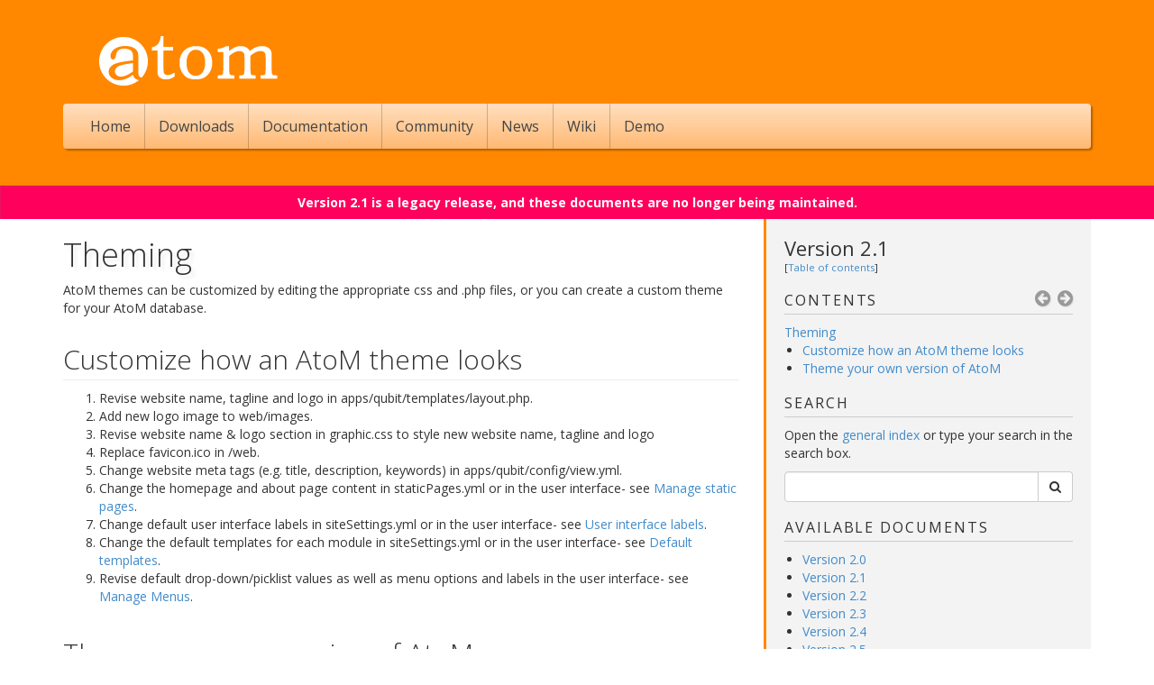

--- FILE ---
content_type: text/html; charset=utf-8
request_url: https://accesstomemory.org/en/docs/2.1/admin-manual/customization/theming/
body_size: 12195
content:


<!DOCTYPE html>
<!--
            ,,,,,,,,,,,,,,,
         ,,,,,,,,,,,,,,,,,,,,,
      ,,,,,,,,,,,,,,,,,,,,,,,,,,,
     ,,,,,,,,,,,,,,,,,,,,,,,,,,,,,
   ,,,,,,,,,,,,,           ,,,,,,,,,
  ,,,,,,,,,,,      ,,,       ,,,,,,,,
 ,,,,,,,,,,   ,,,,,,,,,,,     ,,,,,,,,
 ,,,,,,,,    ,,,,,,,,,,,,,    ,,,,,,,,
,,,,,,,,     ,,,,,,,,,,,,,     ,,,,,,,,
,,,,,,,,    ,,,,,,,,,,,,,,,    ,,,,,,,,
,,,,,,,,    ,,,,,,,,,,,,,,,    ,,,,,,,,
,,,,,,,,,   ,,,,,,,,,,,         ,,,,,,,,
,,,,,,,,,,,,,,,,,,       ,,,    ,,,,,,,,
,,,,,,,,,,,,,,,      ,,,,,,,    ,,,,,,,
,,,,,,,,,,,,     ,,,,,,,,,,,     ,,,,,,
,,,,,,,,,,,    ,,,,,,,,,,,,,,    ,,,,,,
 ,,,,,,,,,    ,,,,,,,,,,,,,,     ,,,,,
 ,,,,,,,,     ,,,,,,,,,,,,,       ,,,,
  ,,,,,,,     ,,,,,,,,,,,   ,,
   ,,,,,,,      ,,,,,,     ,,,,
     ,,,,,,             ,,,,,,,,,,
      ,,,,,,,        ,,,,,,,,,,,,
         ,,,,,,,,,,,,,,,,,,,,,
            ,,,,,,,,,,,,,,,
                  ,,,
-->
<html lang="en">
  <head>
    <meta charset="utf-8">
    <title>Theming | Documentation (Version 2.1) | AtoM: Open Source Archival Description Software</title>
    <meta name="viewport" content="width=device-width, initial-scale=1.0">
    <meta name="description" content="Access to Memory (AtoM): Open Source Archival Description Software">
    <meta name="author" content="Artefactual Systems Inc.">
    <link rel="shortcut icon" href="//www.artefactual.com/favicon.ico">
    <link rel="stylesheet" type="text/css" href="https://www.accesstomemory.org/assets/build/style.css" />
    <link rel="stylesheet" type="text/css" href="//fonts.googleapis.com/css?family=Open+Sans:300,400,400italic,700" />
    <link rel="stylesheet" type="text/css" href="//maxcdn.bootstrapcdn.com/font-awesome/4.2.0/css/font-awesome.min.css" />
    <script src="https://www.accesstomemory.org/assets/build/vendor.js" type="text/javascript"></script>
    <script src="https://www.accesstomemory.org/assets/build/local.js" type="text/javascript"></script>
  </head>

  <body>

    <header>
      <div class="container">

        <a href="/en/"><img id="welcome-logo" src="https://www.accesstomemory.org/assets/images/logo-white.png" /></a>

        <div class="navbar navbar-atom">
          <div class="navbar-header">
            <button type="button" class="navbar-toggle" data-toggle="collapse" data-target=".navbar-collapse">
              <span class="icon-bar"></span>
              <span class="icon-bar"></span>
              <span class="icon-bar"></span>
            </button>
            <a href="/en/" class="navbar-brand"><img src="https://www.accesstomemory.org/assets/images/logo-navbar.png" /></a>
          </div>
          <div class="navbar-collapse collapse">
            <ul class="nav navbar-nav">
              <li><a href="/en/">Home</a></li>
              <li><a href="/en/download/">Downloads</a></li>
              <li class="dropdown">
                <a href="" class="dropdown-toggle" data-toggle="dropdown">Documentation</a>
                <ul class="dropdown-menu">

                  <li role="presentation" class="dropdown-header">AtoM (stable)</li>
                  <li><a href="/en/docs/2.10/">Version 2.10</a></li>

                  <li role="presentation" class="dropdown-header">AtoM (legacy)</li>
                  <li><a href="/en/docs/2.9/">Version 2.9</a></li>
                  <li><a href="/en/docs/2.8/">Version 2.8</a></li>
                  <li><a href="/en/docs/2.7/">Version 2.7</a></li>
                  <li><a href="/en/docs/2.6/">Version 2.6</a></li>
                  <li><a href="/en/docs/2.5/">Version 2.5</a></li>
                  <li><a href="/en/docs/2.4/">Version 2.4</a></li>
                  <li><a href="/en/docs/2.3/">Version 2.3</a></li>
                  <li><a href="/en/docs/2.2/">Version 2.2</a></li>
                  <li><a href="/en/docs/2.1/">Version 2.1</a></li>
                  <li><a href="/en/docs/2.0/">Version 2.0</a></li>

                  <li class="divider"></li>
                  <li role="presentation" class="dropdown-header">ICA-AtoM (legacy)</li>
                  <li><a href="https://wiki.ica-atom.org">Version 1.3.2</a></li>

                  <li class="divider"></li>
                  <li role="presentation" class="dropdown-header">Other resources (wiki)</li>
                  <li><a href="https://wiki.accesstomemory.org/Resources/Documentation">About / Contribute</a></li>

                </ul>
              </li>
              <li><a href="/en/community/">Community</a></li>
              <li><a href="/en/news/">News</a></li>
              <li><a href="https://wiki.accesstomemory.org">Wiki</a></li>
              <li class="dropdown">
                <a href="#" class="dropdown-toggle" data-toggle="dropdown">Demo</a>
                <ul class="dropdown-menu">
                  <li role="presentation" class="dropdown-header">Try it now!</li>
                  <li><a href="https://demo.accesstomemory.org">AtoM 2</a></li>
                </ul>
              </li>
            </ul>
          </div>
        </div>

        

      </div>
    </header>

    <main>
      

  <div class="sphinx-dev-banner sphinx-banner-project-status-legacy">
    
      
        Version 2.1 is a legacy release, and these documents are no longer being maintained.
      
    
    
    
    
    
  </div>

  <div class="container sphinx-page sphinx-page-admin-manual/customization/theming">
    <div class="row">

      <!-- ································································· -->
      <!-- BODY                                                              -->
      <!-- ································································· -->
      <div class="col-sm-8">
        <div class="sphinx-body">
          
            <div class="section" id="theming">
<span id="customization-theming"></span><h1>Theming<a class="headerlink" href="#theming" title="Permalink to this headline">¶</a></h1>
<p>AtoM themes can be customized by editing the appropriate css and .php files, or
you can create a custom theme for your AtoM database.</p>
<div class="section" id="customize-how-an-atom-theme-looks">
<h2>Customize how an AtoM theme looks<a class="headerlink" href="#customize-how-an-atom-theme-looks" title="Permalink to this headline">¶</a></h2>
<ol class="arabic simple">
<li>Revise website name, tagline and logo in apps/qubit/templates/layout.php.</li>
<li>Add new logo image to web/images.</li>
<li>Revise website name &amp; logo section in graphic.css to style new website
name, tagline and logo</li>
<li>Replace favicon.ico in /web.</li>
<li>Change website meta tags (e.g. title, description, keywords) in
apps/qubit/config/view.yml.</li>
<li>Change the homepage and about page content in staticPages.yml or in
the user interface- see <a class="reference internal" href="../../../user-manual/administer/static-pages/#manage-static-pages"><span class="std std-ref">Manage static pages</span></a>.</li>
<li>Change default user interface labels in siteSettings.yml or in the
user interface- see <a class="reference internal" href="../../../user-manual/administer/settings/#user-interface-labels"><span class="std std-ref">User interface labels</span></a>.</li>
<li>Change the default templates for each module in siteSettings.yml or in
the user interface- see <a class="reference internal" href="../../../user-manual/administer/settings/#default-templates"><span class="std std-ref">Default templates</span></a>.</li>
<li>Revise default drop-down/picklist values as well as menu options and labels
in the user interface- see <a class="reference internal" href="../../../user-manual/administer/manage-menus/#manage-menus"><span class="std std-ref">Manage Menus</span></a>.</li>
</ol>
</div>
<div class="section" id="theme-your-own-version-of-atom">
<h2>Theme your own version of AtoM<a class="headerlink" href="#theme-your-own-version-of-atom" title="Permalink to this headline">¶</a></h2>
<ol class="arabic simple">
<li>Make changes to the global layout of the website in
apps/qubit/templates/layout.php.</li>
<li>Make css style changes to layout.css, graphic.css, form.css and menu.css</li>
<li>Make changes to the templates in individual modules (found in the
apps/qubit/modules/xxx/templates directory)</li>
</ol>
<p>See
<a class="reference external" href="http://symfony.com/legacy/doc/book/1_0/en/07-Inside-the-View-Layer">Symfony framework</a>
documentation for more assistance.</p>
<p><a class="reference internal" href="#customization-theming"><span class="std std-ref">Back to the top</span></a></p>
</div>
</div>

          
        </div>
      </div>

      <!-- ································································· -->
      <!-- SIDEBAR                                                           -->
      <!-- ································································· -->
      <div class="col-sm-4">
        <div class="sphinx-sidebar dark-sidebar">

          <h2 class="heading"><a href="/en/docs/2.1/">Version 2.1</a></h2>

          <div class="box toc-link">
            [<a href="/en/docs/2.1/contents/">Table of contents</a>]
          </div>

          
            <div class="box navigation-links">
              
                <a href="../config-files/" title="Manage AtoM configuration files" data-toggle="tooltip"><i class="fa fa-arrow-circle-left"></i></a>
              
              
                <a href="../localization/" title="Localization" data-toggle="tooltip"><i class="fa fa-arrow-circle-right"></i></a>
              
            </div>
          

          
            
              <div class="box toc-tree">
                <h2>Contents</h2>
                <ul>
<li><a class="reference internal" href="#">Theming</a><ul>
<li><a class="reference internal" href="#customize-how-an-atom-theme-looks">Customize how an AtoM theme looks</a></li>
<li><a class="reference internal" href="#theme-your-own-version-of-atom">Theme your own version of AtoM</a></li>
</ul>
</li>
</ul>

              </div>
            
          
          <div class="box sphinx-search-box">
            <h2>Search</h2>
            
            
              <p>Open the <a href="/en/docs/2.1/genindex/">general index</a> or type your search in the search box.</p>
            
            <form method="get" action="/en/docs/2.1/search/">
              <div class="input-group">
                <input name="q" type="text" class="form-control" value="">
                <span class="input-group-btn">
                  <button class="btn btn-default" type="submit"><span class="fa fa-search"></span></button>
                </span>
              </div>
            </form>
          </div>
          <div class="box">
            <h2>Available documents</h2>
            <ul>
              
                <li><a href="/en/docs/2.0/">Version 2.0</a></li>
              
                <li><a href="/en/docs/2.1/">Version 2.1</a></li>
              
                <li><a href="/en/docs/2.2/">Version 2.2</a></li>
              
                <li><a href="/en/docs/2.3/">Version 2.3</a></li>
              
                <li><a href="/en/docs/2.4/">Version 2.4</a></li>
              
                <li><a href="/en/docs/2.5/">Version 2.5</a></li>
              
                <li><a href="/en/docs/2.6/">Version 2.6</a></li>
              
                <li><a href="/en/docs/2.7/">Version 2.7</a></li>
              
                <li><a href="/en/docs/2.8/">Version 2.8</a></li>
              
                <li><a href="/en/docs/2.9/">Version 2.9</a></li>
              
                <li><a href="/en/docs/2.10/">Version 2.10</a></li>
              
            </ul>
          </div>

          

        </div>
      </div>

    </div>
  </div>


    </main>

    

    <!-- Google Analytics -->
    <script> window.ga = function() { ga.q.push(arguments) }; ga.q = []; ga.l =+ new Date; ga('create', 'UA-4073938-13', 'auto'); ga('send','pageview'); </script>
    <script src="https://www.google-analytics.com/analytics.js" async defer></script>

  </body>
</html>
